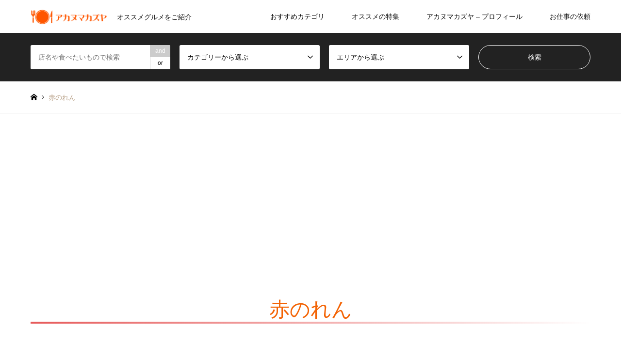

--- FILE ---
content_type: text/html; charset=UTF-8
request_url: https://www.bn-ceo.com/tag/%E8%B5%A4%E3%81%AE%E3%82%8C%E3%82%93
body_size: 13824
content:
<!DOCTYPE html>
<html lang="ja">
<head prefix="og: http://ogp.me/ns# fb: http://ogp.me/ns/fb#">
<meta charset="UTF-8">
<!--[if IE]><meta http-equiv="X-UA-Compatible" content="IE=edge"><![endif]-->
<meta name="viewport" content="width=device-width">
<title>赤のれんの検索結果 | アカヌマカズヤのグルメブログ</title>
<meta name="description" content="オススメグルメをご紹介">
<meta property="og:type" content="website">
<meta property="og:url" content="https://www.bn-ceo.com/tag/%E8%B5%A4%E3%81%AE%E3%82%8C%E3%82%93">
<meta property="og:title" content="赤のれん &#8211; アカヌマカズヤのグルメブログ">
<meta property="og:description" content="オススメグルメをご紹介">
<meta property="og:site_name" content="アカヌマカズヤのグルメブログ">
<meta property="og:image" content="https://www.bn-ceo.com/wp-content/themes/gensen_tcd050/img/common/no_image2.gif">
<meta property="og:image:secure_url" content="https://www.bn-ceo.com/wp-content/themes/gensen_tcd050/img/common/no_image2.gif"> 
<meta property="og:image:width" content="380"> 
<meta property="og:image:height" content="230">
<meta property="fb:app_id" content="308897449321474">
<meta name="twitter:card" content="summary">
<meta name="twitter:site" content="@kazuya_aka">
<meta name="twitter:creator" content="kazuya_aka">
<meta name="twitter:title" content="赤のれん &#8211; アカヌマカズヤのグルメブログ">
<meta property="twitter:description" content="オススメグルメをご紹介">
<link rel="pingback" href="https://www.bn-ceo.com/xmlrpc.php">
<meta name='robots' content='max-image-preview:large' />
	<style>img:is([sizes="auto" i], [sizes^="auto," i]) { contain-intrinsic-size: 3000px 1500px }</style>
	<link rel="alternate" type="application/rss+xml" title="アカヌマカズヤのグルメブログ &raquo; フィード" href="https://www.bn-ceo.com/feed" />
<link rel="alternate" type="application/rss+xml" title="アカヌマカズヤのグルメブログ &raquo; コメントフィード" href="https://www.bn-ceo.com/comments/feed" />
<link rel="alternate" type="application/rss+xml" title="アカヌマカズヤのグルメブログ &raquo; 赤のれん タグのフィード" href="https://www.bn-ceo.com/tag/%e8%b5%a4%e3%81%ae%e3%82%8c%e3%82%93/feed" />
<link rel='stylesheet' id='style-css' href='https://www.bn-ceo.com/wp-content/themes/gensen_tcd050/style.css?ver=1.11' type='text/css' media='all' />
<link rel='stylesheet' id='wp-block-library-css' href='https://www.bn-ceo.com/wp-includes/css/dist/block-library/style.min.css?ver=6.7.4' type='text/css' media='all' />
<style id='classic-theme-styles-inline-css' type='text/css'>
/*! This file is auto-generated */
.wp-block-button__link{color:#fff;background-color:#32373c;border-radius:9999px;box-shadow:none;text-decoration:none;padding:calc(.667em + 2px) calc(1.333em + 2px);font-size:1.125em}.wp-block-file__button{background:#32373c;color:#fff;text-decoration:none}
</style>
<style id='global-styles-inline-css' type='text/css'>
:root{--wp--preset--aspect-ratio--square: 1;--wp--preset--aspect-ratio--4-3: 4/3;--wp--preset--aspect-ratio--3-4: 3/4;--wp--preset--aspect-ratio--3-2: 3/2;--wp--preset--aspect-ratio--2-3: 2/3;--wp--preset--aspect-ratio--16-9: 16/9;--wp--preset--aspect-ratio--9-16: 9/16;--wp--preset--color--black: #000000;--wp--preset--color--cyan-bluish-gray: #abb8c3;--wp--preset--color--white: #ffffff;--wp--preset--color--pale-pink: #f78da7;--wp--preset--color--vivid-red: #cf2e2e;--wp--preset--color--luminous-vivid-orange: #ff6900;--wp--preset--color--luminous-vivid-amber: #fcb900;--wp--preset--color--light-green-cyan: #7bdcb5;--wp--preset--color--vivid-green-cyan: #00d084;--wp--preset--color--pale-cyan-blue: #8ed1fc;--wp--preset--color--vivid-cyan-blue: #0693e3;--wp--preset--color--vivid-purple: #9b51e0;--wp--preset--gradient--vivid-cyan-blue-to-vivid-purple: linear-gradient(135deg,rgba(6,147,227,1) 0%,rgb(155,81,224) 100%);--wp--preset--gradient--light-green-cyan-to-vivid-green-cyan: linear-gradient(135deg,rgb(122,220,180) 0%,rgb(0,208,130) 100%);--wp--preset--gradient--luminous-vivid-amber-to-luminous-vivid-orange: linear-gradient(135deg,rgba(252,185,0,1) 0%,rgba(255,105,0,1) 100%);--wp--preset--gradient--luminous-vivid-orange-to-vivid-red: linear-gradient(135deg,rgba(255,105,0,1) 0%,rgb(207,46,46) 100%);--wp--preset--gradient--very-light-gray-to-cyan-bluish-gray: linear-gradient(135deg,rgb(238,238,238) 0%,rgb(169,184,195) 100%);--wp--preset--gradient--cool-to-warm-spectrum: linear-gradient(135deg,rgb(74,234,220) 0%,rgb(151,120,209) 20%,rgb(207,42,186) 40%,rgb(238,44,130) 60%,rgb(251,105,98) 80%,rgb(254,248,76) 100%);--wp--preset--gradient--blush-light-purple: linear-gradient(135deg,rgb(255,206,236) 0%,rgb(152,150,240) 100%);--wp--preset--gradient--blush-bordeaux: linear-gradient(135deg,rgb(254,205,165) 0%,rgb(254,45,45) 50%,rgb(107,0,62) 100%);--wp--preset--gradient--luminous-dusk: linear-gradient(135deg,rgb(255,203,112) 0%,rgb(199,81,192) 50%,rgb(65,88,208) 100%);--wp--preset--gradient--pale-ocean: linear-gradient(135deg,rgb(255,245,203) 0%,rgb(182,227,212) 50%,rgb(51,167,181) 100%);--wp--preset--gradient--electric-grass: linear-gradient(135deg,rgb(202,248,128) 0%,rgb(113,206,126) 100%);--wp--preset--gradient--midnight: linear-gradient(135deg,rgb(2,3,129) 0%,rgb(40,116,252) 100%);--wp--preset--font-size--small: 13px;--wp--preset--font-size--medium: 20px;--wp--preset--font-size--large: 36px;--wp--preset--font-size--x-large: 42px;--wp--preset--spacing--20: 0.44rem;--wp--preset--spacing--30: 0.67rem;--wp--preset--spacing--40: 1rem;--wp--preset--spacing--50: 1.5rem;--wp--preset--spacing--60: 2.25rem;--wp--preset--spacing--70: 3.38rem;--wp--preset--spacing--80: 5.06rem;--wp--preset--shadow--natural: 6px 6px 9px rgba(0, 0, 0, 0.2);--wp--preset--shadow--deep: 12px 12px 50px rgba(0, 0, 0, 0.4);--wp--preset--shadow--sharp: 6px 6px 0px rgba(0, 0, 0, 0.2);--wp--preset--shadow--outlined: 6px 6px 0px -3px rgba(255, 255, 255, 1), 6px 6px rgba(0, 0, 0, 1);--wp--preset--shadow--crisp: 6px 6px 0px rgba(0, 0, 0, 1);}:where(.is-layout-flex){gap: 0.5em;}:where(.is-layout-grid){gap: 0.5em;}body .is-layout-flex{display: flex;}.is-layout-flex{flex-wrap: wrap;align-items: center;}.is-layout-flex > :is(*, div){margin: 0;}body .is-layout-grid{display: grid;}.is-layout-grid > :is(*, div){margin: 0;}:where(.wp-block-columns.is-layout-flex){gap: 2em;}:where(.wp-block-columns.is-layout-grid){gap: 2em;}:where(.wp-block-post-template.is-layout-flex){gap: 1.25em;}:where(.wp-block-post-template.is-layout-grid){gap: 1.25em;}.has-black-color{color: var(--wp--preset--color--black) !important;}.has-cyan-bluish-gray-color{color: var(--wp--preset--color--cyan-bluish-gray) !important;}.has-white-color{color: var(--wp--preset--color--white) !important;}.has-pale-pink-color{color: var(--wp--preset--color--pale-pink) !important;}.has-vivid-red-color{color: var(--wp--preset--color--vivid-red) !important;}.has-luminous-vivid-orange-color{color: var(--wp--preset--color--luminous-vivid-orange) !important;}.has-luminous-vivid-amber-color{color: var(--wp--preset--color--luminous-vivid-amber) !important;}.has-light-green-cyan-color{color: var(--wp--preset--color--light-green-cyan) !important;}.has-vivid-green-cyan-color{color: var(--wp--preset--color--vivid-green-cyan) !important;}.has-pale-cyan-blue-color{color: var(--wp--preset--color--pale-cyan-blue) !important;}.has-vivid-cyan-blue-color{color: var(--wp--preset--color--vivid-cyan-blue) !important;}.has-vivid-purple-color{color: var(--wp--preset--color--vivid-purple) !important;}.has-black-background-color{background-color: var(--wp--preset--color--black) !important;}.has-cyan-bluish-gray-background-color{background-color: var(--wp--preset--color--cyan-bluish-gray) !important;}.has-white-background-color{background-color: var(--wp--preset--color--white) !important;}.has-pale-pink-background-color{background-color: var(--wp--preset--color--pale-pink) !important;}.has-vivid-red-background-color{background-color: var(--wp--preset--color--vivid-red) !important;}.has-luminous-vivid-orange-background-color{background-color: var(--wp--preset--color--luminous-vivid-orange) !important;}.has-luminous-vivid-amber-background-color{background-color: var(--wp--preset--color--luminous-vivid-amber) !important;}.has-light-green-cyan-background-color{background-color: var(--wp--preset--color--light-green-cyan) !important;}.has-vivid-green-cyan-background-color{background-color: var(--wp--preset--color--vivid-green-cyan) !important;}.has-pale-cyan-blue-background-color{background-color: var(--wp--preset--color--pale-cyan-blue) !important;}.has-vivid-cyan-blue-background-color{background-color: var(--wp--preset--color--vivid-cyan-blue) !important;}.has-vivid-purple-background-color{background-color: var(--wp--preset--color--vivid-purple) !important;}.has-black-border-color{border-color: var(--wp--preset--color--black) !important;}.has-cyan-bluish-gray-border-color{border-color: var(--wp--preset--color--cyan-bluish-gray) !important;}.has-white-border-color{border-color: var(--wp--preset--color--white) !important;}.has-pale-pink-border-color{border-color: var(--wp--preset--color--pale-pink) !important;}.has-vivid-red-border-color{border-color: var(--wp--preset--color--vivid-red) !important;}.has-luminous-vivid-orange-border-color{border-color: var(--wp--preset--color--luminous-vivid-orange) !important;}.has-luminous-vivid-amber-border-color{border-color: var(--wp--preset--color--luminous-vivid-amber) !important;}.has-light-green-cyan-border-color{border-color: var(--wp--preset--color--light-green-cyan) !important;}.has-vivid-green-cyan-border-color{border-color: var(--wp--preset--color--vivid-green-cyan) !important;}.has-pale-cyan-blue-border-color{border-color: var(--wp--preset--color--pale-cyan-blue) !important;}.has-vivid-cyan-blue-border-color{border-color: var(--wp--preset--color--vivid-cyan-blue) !important;}.has-vivid-purple-border-color{border-color: var(--wp--preset--color--vivid-purple) !important;}.has-vivid-cyan-blue-to-vivid-purple-gradient-background{background: var(--wp--preset--gradient--vivid-cyan-blue-to-vivid-purple) !important;}.has-light-green-cyan-to-vivid-green-cyan-gradient-background{background: var(--wp--preset--gradient--light-green-cyan-to-vivid-green-cyan) !important;}.has-luminous-vivid-amber-to-luminous-vivid-orange-gradient-background{background: var(--wp--preset--gradient--luminous-vivid-amber-to-luminous-vivid-orange) !important;}.has-luminous-vivid-orange-to-vivid-red-gradient-background{background: var(--wp--preset--gradient--luminous-vivid-orange-to-vivid-red) !important;}.has-very-light-gray-to-cyan-bluish-gray-gradient-background{background: var(--wp--preset--gradient--very-light-gray-to-cyan-bluish-gray) !important;}.has-cool-to-warm-spectrum-gradient-background{background: var(--wp--preset--gradient--cool-to-warm-spectrum) !important;}.has-blush-light-purple-gradient-background{background: var(--wp--preset--gradient--blush-light-purple) !important;}.has-blush-bordeaux-gradient-background{background: var(--wp--preset--gradient--blush-bordeaux) !important;}.has-luminous-dusk-gradient-background{background: var(--wp--preset--gradient--luminous-dusk) !important;}.has-pale-ocean-gradient-background{background: var(--wp--preset--gradient--pale-ocean) !important;}.has-electric-grass-gradient-background{background: var(--wp--preset--gradient--electric-grass) !important;}.has-midnight-gradient-background{background: var(--wp--preset--gradient--midnight) !important;}.has-small-font-size{font-size: var(--wp--preset--font-size--small) !important;}.has-medium-font-size{font-size: var(--wp--preset--font-size--medium) !important;}.has-large-font-size{font-size: var(--wp--preset--font-size--large) !important;}.has-x-large-font-size{font-size: var(--wp--preset--font-size--x-large) !important;}
:where(.wp-block-post-template.is-layout-flex){gap: 1.25em;}:where(.wp-block-post-template.is-layout-grid){gap: 1.25em;}
:where(.wp-block-columns.is-layout-flex){gap: 2em;}:where(.wp-block-columns.is-layout-grid){gap: 2em;}
:root :where(.wp-block-pullquote){font-size: 1.5em;line-height: 1.6;}
</style>
<link rel='stylesheet' id='foobox-free-min-css' href='https://www.bn-ceo.com/wp-content/plugins/foobox-image-lightbox/free/css/foobox.free.min.css?ver=2.7.35' type='text/css' media='all' />
<link rel='stylesheet' id='ez-toc-css' href='https://www.bn-ceo.com/wp-content/plugins/easy-table-of-contents/assets/css/screen.min.css?ver=2.0.80' type='text/css' media='all' />
<style id='ez-toc-inline-css' type='text/css'>
div#ez-toc-container .ez-toc-title {font-size: 130%;}div#ez-toc-container .ez-toc-title {font-weight: 500;}div#ez-toc-container ul li , div#ez-toc-container ul li a {font-size: 100%;}div#ez-toc-container ul li , div#ez-toc-container ul li a {font-weight: 500;}div#ez-toc-container nav ul ul li {font-size: 90%;}.ez-toc-box-title {font-weight: bold; margin-bottom: 10px; text-align: center; text-transform: uppercase; letter-spacing: 1px; color: #666; padding-bottom: 5px;position:absolute;top:-4%;left:5%;background-color: inherit;transition: top 0.3s ease;}.ez-toc-box-title.toc-closed {top:-25%;}
</style>
<script type="text/javascript" src="https://www.bn-ceo.com/wp-includes/js/jquery/jquery.min.js?ver=3.7.1" id="jquery-core-js"></script>
<script type="text/javascript" src="https://www.bn-ceo.com/wp-includes/js/jquery/jquery-migrate.min.js?ver=3.4.1" id="jquery-migrate-js"></script>
<script type="text/javascript" id="foobox-free-min-js-before">
/* <![CDATA[ */
/* Run FooBox FREE (v2.7.35) */
var FOOBOX = window.FOOBOX = {
	ready: true,
	disableOthers: false,
	o: {wordpress: { enabled: true }, countMessage:'image %index of %total', captions: { dataTitle: ["captionTitle","title"], dataDesc: ["captionDesc","description"] }, rel: '', excludes:'.fbx-link,.nofoobox,.nolightbox,a[href*="pinterest.com/pin/create/button/"]', affiliate : { enabled: false }},
	selectors: [
		".gallery", ".wp-block-gallery", ".wp-caption", ".wp-block-image", "a:has(img[class*=wp-image-])", ".post a:has(img[class*=wp-image-])", ".foobox"
	],
	pre: function( $ ){
		// Custom JavaScript (Pre)
		
	},
	post: function( $ ){
		// Custom JavaScript (Post)
		
		// Custom Captions Code
		
	},
	custom: function( $ ){
		// Custom Extra JS
		
	}
};
/* ]]> */
</script>
<script type="text/javascript" src="https://www.bn-ceo.com/wp-content/plugins/foobox-image-lightbox/free/js/foobox.free.min.js?ver=2.7.35" id="foobox-free-min-js"></script>
<link rel="https://api.w.org/" href="https://www.bn-ceo.com/wp-json/" /><link rel="alternate" title="JSON" type="application/json" href="https://www.bn-ceo.com/wp-json/wp/v2/tags/66" />
<link rel="stylesheet" href="https://www.bn-ceo.com/wp-content/themes/gensen_tcd050/css/design-plus.css?ver=1.11">
<link rel="stylesheet" href="https://www.bn-ceo.com/wp-content/themes/gensen_tcd050/css/sns-botton.css?ver=1.11">
<link rel="stylesheet" href="https://www.bn-ceo.com/wp-content/themes/gensen_tcd050/css/responsive.css?ver=1.11">
<link rel="stylesheet" href="https://www.bn-ceo.com/wp-content/themes/gensen_tcd050/css/footer-bar.css?ver=1.11">

<script src="https://www.bn-ceo.com/wp-content/themes/gensen_tcd050/js/jquery.easing.1.3.js?ver=1.11"></script>
<script src="https://www.bn-ceo.com/wp-content/themes/gensen_tcd050/js/jquery.textOverflowEllipsis.js?ver=1.11"></script>
<script src="https://www.bn-ceo.com/wp-content/themes/gensen_tcd050/js/jscript.js?ver=1.11"></script>
<script src="https://www.bn-ceo.com/wp-content/themes/gensen_tcd050/js/comment.js?ver=1.11"></script>
<script src="https://www.bn-ceo.com/wp-content/themes/gensen_tcd050/js/header_fix.js?ver=1.11"></script>
<script src="https://www.bn-ceo.com/wp-content/themes/gensen_tcd050/js/jquery.chosen.min.js?ver=1.11"></script>
<link rel="stylesheet" href="https://www.bn-ceo.com/wp-content/themes/gensen_tcd050/css/jquery.chosen.css?ver=1.11">

<style type="text/css">
body, input, textarea, select { font-family: Arial, "Hiragino Kaku Gothic ProN", "ヒラギノ角ゴ ProN W3", "メイリオ", Meiryo, sans-serif; }
.rich_font { font-family: "Times New Roman" , "游明朝" , "Yu Mincho" , "游明朝体" , "YuMincho" , "ヒラギノ明朝 Pro W3" , "Hiragino Mincho Pro" , "HiraMinProN-W3" , "HGS明朝E" , "ＭＳ Ｐ明朝" , "MS PMincho" , serif; font-weight:500; }

#header_logo #logo_text .logo { font-size:36px; }
#header_logo_fix #logo_text_fixed .logo { font-size:36px; }
#footer_logo .logo_text { font-size:36px; }
#post_title { font-size:32px; }
.post_content { font-size:16px; }
#archive_headline { font-size:42px; }
#archive_desc { font-size:14px; }
  
@media screen and (max-width:1024px) {
  #header_logo #logo_text .logo { font-size:26px; }
  #header_logo_fix #logo_text_fixed .logo { font-size:26px; }
  #footer_logo .logo_text { font-size:26px; }
  #post_title { font-size:20px; }
  .post_content { font-size:16px; }
  #archive_headline { font-size:20px; }
  #archive_desc { font-size:14px; }
}


#site_wrap { display:none; }
#site_loader_overlay {
  background: #fff;
  opacity: 1;
  position: fixed;
  top: 0px;
  left: 0px;
  width: 100%;
  height: 100%;
  width: 100vw;
  height: 100vh;
  z-index: 99999;
}

/* type1 */
#site_loader_animation {
  margin: -25.5px 0 0 -25.5px;
  width: 48px;
  height: 48px;
  font-size: 10px;
  text-indent: -9999em;
  position: fixed;
  top: 50%;
  left: 50%;
  border: 3px solid rgba(243,99,4,0.2);
  border-top-color: #F36304;
  border-radius: 50%;
  -webkit-animation: loading-circle 1.1s infinite linear;
  animation: loading-circle 1.1s infinite linear;
}
@-webkit-keyframes loading-circle {
  0% { -webkit-transform: rotate(0deg); transform: rotate(0deg); }
  100% { -webkit-transform: rotate(360deg); transform: rotate(360deg); }
}
@keyframes loading-circle {
  0% { -webkit-transform: rotate(0deg); transform: rotate(0deg); }
  100% { -webkit-transform: rotate(360deg); transform: rotate(360deg);
  }
}


.image {
-webkit-backface-visibility: hidden;
backface-visibility: hidden;
-webkit-transition-property: background;
-webkit-transition-duration: .75s;
-moz-transition-property: background;
-moz-transition-duration: .75s;
-ms-transition-property: background;
-ms-transition-duration: .75s;
-o-transition-property: background;
-o-transition-duration: .75s;
transition-property: background;
transition-duration: .75s;
}
.image img {
-webkit-backface-visibility: hidden;
backface-visibility: hidden;
-webkit-transition-property: opacity;
-webkit-transition-duration: .5s;
-moz-transition-property: opacity;
-moz-transition-duration: .5s;
-ms-transition-property: opacity;
-ms-transition-duration: .5s;
-o-transition-property: opacity;
-o-transition-duration: .5s;
transition-property: opacity;
transition-duration: .5s;
opacity: 1;
}
.image:hover, a:hover .image {
background: #fff2c1;
-webkit-transition-duration: .25s;
-moz-transition-duration: .25s;
-ms-transition-duration: .25s;
-o-transition-duration: .25s;
transition-duration: .25s;
}
.image:hover img, a:hover .image img {
opacity: 0.5;
}

.archive_filter .button input:hover, .archive_sort dt,#post_pagination p, #post_pagination a:hover, #return_top a, .c-pw__btn,
#comment_header ul li a:hover, #comment_header ul li.comment_switch_active a, #comment_header #comment_closed p,
#introduce_slider .slick-dots li button:hover, #introduce_slider .slick-dots li.slick-active button
{ background-color:#F36304; }

#comment_header ul li.comment_switch_active a, #comment_header #comment_closed p, #guest_info input:focus, #comment_textarea textarea:focus
{ border-color:#F36304; }

#comment_header ul li.comment_switch_active a:after, #comment_header #comment_closed p:after
{ border-color:#F36304 transparent transparent transparent; }

.header_search_inputs .chosen-results li[data-option-array-index="0"]
{ background-color:#F36304 !important; border-color:#F36304; }

a:hover, #bread_crumb li a:hover, #bread_crumb li.home a:hover:before, #bread_crumb li.last,
#archive_headline, .archive_header .headline, .archive_filter_headline, #related_post .headline,
#introduce_header .headline, .introduce_list_col .info .title, .introduce_archive_banner_link a:hover,
#recent_news .headline, #recent_news li a:hover, #comment_headline,
.side_headline, ul.banner_list li a:hover .caption, .footer_headline, .footer_widget a:hover,
#index_news .entry-date, #index_news_mobile .entry-date, .cb_content-carousel a:hover .image .title
{ color:#F36304; }

#index_news_mobile .archive_link a:hover, .cb_content-blog_list .archive_link a:hover, #load_post a:hover, #submit_comment:hover, .c-pw__btn:hover
{ background-color:#ffae00; }

#header_search select:focus, .header_search_inputs .chosen-with-drop .chosen-single span, #footer_contents a:hover, #footer_nav a:hover, #footer_social_link li:hover:before,
#header_slider .slick-arrow:hover, .cb_content-carousel .slick-arrow:hover
{ color:#ffae00; }

.post_content a { color:#f90404; }

#header_search, #index_header_search { background-color:#222222; }

#footer_nav { background-color:#F7F7F7; }
#footer_contents { background-color:#222222; }

#header_search_submit { background-color:rgba(0,0,0,0); }
#header_search_submit:hover { background-color:rgba(146,120,95,1.0); }
.cat-category { background-color:#999999 !important; }
.cat-area { background-color:#dd3333 !important; }

@media only screen and (min-width:1025px) {
  #global_menu ul ul a { background-color:#F36304; }
  #global_menu ul ul a:hover, #global_menu ul ul .current-menu-item > a { background-color:#ffae00; }
  #header_top { background-color:#ffffff; }
  .has_header_content #header_top { background-color:rgba(255,255,255,0.2); }
  .fix_top.header_fix #header_top { background-color:rgba(255,255,255,0.8); }
  #header_logo a, #global_menu > ul > li > a { color:#0a0a0a; }
  #header_logo_fix a, .fix_top.header_fix #global_menu > ul > li > a { color:#b7b7b7; }
  .has_header_content #index_header_search { background-color:rgba(34,34,34,0.6); }
}
@media screen and (max-width:1024px) {
  #global_menu { background-color:#F36304; }
  #global_menu a:hover, #global_menu .current-menu-item > a { background-color:#ffae00; }
  #header_top { background-color:#ffffff; }
  #header_top a, #header_top a:before { color:#0a0a0a !important; }
  .mobile_fix_top.header_fix #header_top, .mobile_fix_top.header_fix #header.active #header_top { background-color:rgba(255,255,255,0.8); }
  .mobile_fix_top.header_fix #header_top a, .mobile_fix_top.header_fix #header_top a:before { color:#b7b7b7 !important; }
  .archive_sort dt { color:#F36304; }
  .post-type-archive-news #recent_news .show_date li .date { color:#F36304; }
}


h3 {
  position: relative;
  color: #333;
  text-shadow: 0 0 2px white;
}
h3:before {
  content: "";
  position: absolute;
  background: #fcb57b;
  width: 50px;
  height: 50px;
  border-radius: 50%;
  top: 50%;
  /* border: dashed 1px white; */
  left: -15px;
  -webkit-transform: translateY(-50%);
  transform: translateY(-50%);
  z-index: -1;
}

h2 {
  position: relative;
  padding: 0.25em 0;
}
h2:after {
  content: "";
  display: block;
  height: 4px;
  background: -webkit-linear-gradient(to right, rgb(230, 90, 90), transparent);
  background: linear-gradient(to right, rgb(230, 90, 90), transparent);
}

h4 {
  position: relative;
  padding: 5px 26px 5px 42px;
  background: #fff0d9;
  font-size: 20px;
  color: #2d2d2d;
  margin-left: -33px;
  line-height: 1.3;
  border-bottom: solid 3px orange;
  z-index:-2;
}

h4:before {
  position: absolute;
  content: '';
  left: -2px;
  top: -2px;
  width: 0;
  height: 0;
  border: none;
  border-left: solid 40px white;
  border-bottom: solid 79px transparent;
  z-index: -1;
}

h4:after {
  position: absolute;
  content: '';
  right: -3px;
  top: -7px;
  width: 0;
  height: 0;
  border: none;
  border-left: solid 40px transparent;
  border-bottom: solid 79px white;
  z-index: -1;
}
</style>

<script src="https://www.bn-ceo.com/wp-content/themes/gensen_tcd050/js/imagesloaded.pkgd.min.js?ver=1.11"></script>
<style type="text/css">.saboxplugin-wrap{-webkit-box-sizing:border-box;-moz-box-sizing:border-box;-ms-box-sizing:border-box;box-sizing:border-box;border:1px solid #eee;width:100%;clear:both;display:block;overflow:hidden;word-wrap:break-word;position:relative}.saboxplugin-wrap .saboxplugin-gravatar{float:left;padding:0 20px 20px 20px}.saboxplugin-wrap .saboxplugin-gravatar img{max-width:100px;height:auto;border-radius:0;}.saboxplugin-wrap .saboxplugin-authorname{font-size:18px;line-height:1;margin:20px 0 0 20px;display:block}.saboxplugin-wrap .saboxplugin-authorname a{text-decoration:none}.saboxplugin-wrap .saboxplugin-authorname a:focus{outline:0}.saboxplugin-wrap .saboxplugin-desc{display:block;margin:5px 20px}.saboxplugin-wrap .saboxplugin-desc a{text-decoration:underline}.saboxplugin-wrap .saboxplugin-desc p{margin:5px 0 12px}.saboxplugin-wrap .saboxplugin-web{margin:0 20px 15px;text-align:left}.saboxplugin-wrap .sab-web-position{text-align:right}.saboxplugin-wrap .saboxplugin-web a{color:#ccc;text-decoration:none}.saboxplugin-wrap .saboxplugin-socials{position:relative;display:block;background:#fcfcfc;padding:5px;border-top:1px solid #eee}.saboxplugin-wrap .saboxplugin-socials a svg{width:20px;height:20px}.saboxplugin-wrap .saboxplugin-socials a svg .st2{fill:#fff; transform-origin:center center;}.saboxplugin-wrap .saboxplugin-socials a svg .st1{fill:rgba(0,0,0,.3)}.saboxplugin-wrap .saboxplugin-socials a:hover{opacity:.8;-webkit-transition:opacity .4s;-moz-transition:opacity .4s;-o-transition:opacity .4s;transition:opacity .4s;box-shadow:none!important;-webkit-box-shadow:none!important}.saboxplugin-wrap .saboxplugin-socials .saboxplugin-icon-color{box-shadow:none;padding:0;border:0;-webkit-transition:opacity .4s;-moz-transition:opacity .4s;-o-transition:opacity .4s;transition:opacity .4s;display:inline-block;color:#fff;font-size:0;text-decoration:inherit;margin:5px;-webkit-border-radius:0;-moz-border-radius:0;-ms-border-radius:0;-o-border-radius:0;border-radius:0;overflow:hidden}.saboxplugin-wrap .saboxplugin-socials .saboxplugin-icon-grey{text-decoration:inherit;box-shadow:none;position:relative;display:-moz-inline-stack;display:inline-block;vertical-align:middle;zoom:1;margin:10px 5px;color:#444;fill:#444}.clearfix:after,.clearfix:before{content:' ';display:table;line-height:0;clear:both}.ie7 .clearfix{zoom:1}.saboxplugin-socials.sabox-colored .saboxplugin-icon-color .sab-twitch{border-color:#38245c}.saboxplugin-socials.sabox-colored .saboxplugin-icon-color .sab-behance{border-color:#003eb0}.saboxplugin-socials.sabox-colored .saboxplugin-icon-color .sab-deviantart{border-color:#036824}.saboxplugin-socials.sabox-colored .saboxplugin-icon-color .sab-digg{border-color:#00327c}.saboxplugin-socials.sabox-colored .saboxplugin-icon-color .sab-dribbble{border-color:#ba1655}.saboxplugin-socials.sabox-colored .saboxplugin-icon-color .sab-facebook{border-color:#1e2e4f}.saboxplugin-socials.sabox-colored .saboxplugin-icon-color .sab-flickr{border-color:#003576}.saboxplugin-socials.sabox-colored .saboxplugin-icon-color .sab-github{border-color:#264874}.saboxplugin-socials.sabox-colored .saboxplugin-icon-color .sab-google{border-color:#0b51c5}.saboxplugin-socials.sabox-colored .saboxplugin-icon-color .sab-html5{border-color:#902e13}.saboxplugin-socials.sabox-colored .saboxplugin-icon-color .sab-instagram{border-color:#1630aa}.saboxplugin-socials.sabox-colored .saboxplugin-icon-color .sab-linkedin{border-color:#00344f}.saboxplugin-socials.sabox-colored .saboxplugin-icon-color .sab-pinterest{border-color:#5b040e}.saboxplugin-socials.sabox-colored .saboxplugin-icon-color .sab-reddit{border-color:#992900}.saboxplugin-socials.sabox-colored .saboxplugin-icon-color .sab-rss{border-color:#a43b0a}.saboxplugin-socials.sabox-colored .saboxplugin-icon-color .sab-sharethis{border-color:#5d8420}.saboxplugin-socials.sabox-colored .saboxplugin-icon-color .sab-soundcloud{border-color:#995200}.saboxplugin-socials.sabox-colored .saboxplugin-icon-color .sab-spotify{border-color:#0f612c}.saboxplugin-socials.sabox-colored .saboxplugin-icon-color .sab-stackoverflow{border-color:#a95009}.saboxplugin-socials.sabox-colored .saboxplugin-icon-color .sab-steam{border-color:#006388}.saboxplugin-socials.sabox-colored .saboxplugin-icon-color .sab-user_email{border-color:#b84e05}.saboxplugin-socials.sabox-colored .saboxplugin-icon-color .sab-tumblr{border-color:#10151b}.saboxplugin-socials.sabox-colored .saboxplugin-icon-color .sab-twitter{border-color:#0967a0}.saboxplugin-socials.sabox-colored .saboxplugin-icon-color .sab-vimeo{border-color:#0d7091}.saboxplugin-socials.sabox-colored .saboxplugin-icon-color .sab-windows{border-color:#003f71}.saboxplugin-socials.sabox-colored .saboxplugin-icon-color .sab-whatsapp{border-color:#003f71}.saboxplugin-socials.sabox-colored .saboxplugin-icon-color .sab-wordpress{border-color:#0f3647}.saboxplugin-socials.sabox-colored .saboxplugin-icon-color .sab-yahoo{border-color:#14002d}.saboxplugin-socials.sabox-colored .saboxplugin-icon-color .sab-youtube{border-color:#900}.saboxplugin-socials.sabox-colored .saboxplugin-icon-color .sab-xing{border-color:#000202}.saboxplugin-socials.sabox-colored .saboxplugin-icon-color .sab-mixcloud{border-color:#2475a0}.saboxplugin-socials.sabox-colored .saboxplugin-icon-color .sab-vk{border-color:#243549}.saboxplugin-socials.sabox-colored .saboxplugin-icon-color .sab-medium{border-color:#00452c}.saboxplugin-socials.sabox-colored .saboxplugin-icon-color .sab-quora{border-color:#420e00}.saboxplugin-socials.sabox-colored .saboxplugin-icon-color .sab-meetup{border-color:#9b181c}.saboxplugin-socials.sabox-colored .saboxplugin-icon-color .sab-goodreads{border-color:#000}.saboxplugin-socials.sabox-colored .saboxplugin-icon-color .sab-snapchat{border-color:#999700}.saboxplugin-socials.sabox-colored .saboxplugin-icon-color .sab-500px{border-color:#00557f}.saboxplugin-socials.sabox-colored .saboxplugin-icon-color .sab-mastodont{border-color:#185886}.sabox-plus-item{margin-bottom:20px}@media screen and (max-width:480px){.saboxplugin-wrap{text-align:center}.saboxplugin-wrap .saboxplugin-gravatar{float:none;padding:20px 0;text-align:center;margin:0 auto;display:block}.saboxplugin-wrap .saboxplugin-gravatar img{float:none;display:inline-block;display:-moz-inline-stack;vertical-align:middle;zoom:1}.saboxplugin-wrap .saboxplugin-desc{margin:0 10px 20px;text-align:center}.saboxplugin-wrap .saboxplugin-authorname{text-align:center;margin:10px 0 20px}}body .saboxplugin-authorname a,body .saboxplugin-authorname a:hover{box-shadow:none;-webkit-box-shadow:none}a.sab-profile-edit{font-size:16px!important;line-height:1!important}.sab-edit-settings a,a.sab-profile-edit{color:#0073aa!important;box-shadow:none!important;-webkit-box-shadow:none!important}.sab-edit-settings{margin-right:15px;position:absolute;right:0;z-index:2;bottom:10px;line-height:20px}.sab-edit-settings i{margin-left:5px}.saboxplugin-socials{line-height:1!important}.rtl .saboxplugin-wrap .saboxplugin-gravatar{float:right}.rtl .saboxplugin-wrap .saboxplugin-authorname{display:flex;align-items:center}.rtl .saboxplugin-wrap .saboxplugin-authorname .sab-profile-edit{margin-right:10px}.rtl .sab-edit-settings{right:auto;left:0}img.sab-custom-avatar{max-width:75px;}.saboxplugin-wrap {margin-top:0px; margin-bottom:0px; padding: 0px 0px }.saboxplugin-wrap .saboxplugin-authorname {font-size:18px; line-height:25px;}.saboxplugin-wrap .saboxplugin-desc p, .saboxplugin-wrap .saboxplugin-desc {font-size:14px !important; line-height:21px !important;}.saboxplugin-wrap .saboxplugin-web {font-size:14px;}.saboxplugin-wrap .saboxplugin-socials a svg {width:18px;height:18px;}</style><meta name="google-site-verification" content="Ld2NN6XhUOJ-95MR-iRdIwZnYH1xbbchgC6oviAbDsY" />
<script async src="https://pagead2.googlesyndication.com/pagead/js/adsbygoogle.js?client=ca-pub-7911080658016649"
     crossorigin="anonymous"></script>
</head>
<body id="body" class="archive tag tag-66 fix_top mobile_fix_top">

<div id="site_loader_overlay">
 <div id="site_loader_animation">
 </div>
</div>

 <div id="header">
  <div id="header_top">
   <div class="inner clearfix">
    <div id="header_logo">
     <div id="logo_image">
 <h1 class="logo">
  <a href="https://www.bn-ceo.com/" title="アカヌマカズヤのグルメブログ" data-label="アカヌマカズヤのグルメブログ"><img src="https://www.bn-ceo.com/wp-content/uploads/2018/11/1_Primary_logo_on_transparent_322x65-1.png?1768691098" alt="アカヌマカズヤのグルメブログ" title="アカヌマカズヤのグルメブログ" height="32" class="logo_retina" /><span class="desc">オススメグルメをご紹介</span></a>
 </h1>
</div>
    </div>
    <div id="header_logo_fix">
     <div id="logo_image_fixed">
 <p class="logo rich_font"><a href="https://www.bn-ceo.com/" title="アカヌマカズヤのグルメブログ"><img src="https://www.bn-ceo.com/wp-content/uploads/2018/11/1_Primary_logo_on_transparent_322x65-1.png?1768691098" alt="アカヌマカズヤのグルメブログ" title="アカヌマカズヤのグルメブログ" height="32" class="logo_retina" /></a></p>
</div>
    </div>
    <a href="#" class="search_button"><span>検索</span></a>
    <a href="#" class="menu_button"><span>menu</span></a>
    <div id="global_menu">
     <ul id="menu-gnavi" class="menu"><li id="menu-item-1311" class="menu-item menu-item-type-custom menu-item-object-custom menu-item-has-children menu-item-1311"><a>おすすめカテゴリ</a>
<ul class="sub-menu">
	<li id="menu-item-2696" class="menu-item menu-item-type-taxonomy menu-item-object-category menu-item-2696"><a href="https://www.bn-ceo.com/category/japanese">和食</a></li>
	<li id="menu-item-2697" class="menu-item menu-item-type-taxonomy menu-item-object-category menu-item-2697"><a href="https://www.bn-ceo.com/category/japanese/sushi">寿司</a></li>
	<li id="menu-item-2698" class="menu-item menu-item-type-taxonomy menu-item-object-category menu-item-2698"><a href="https://www.bn-ceo.com/category/japanese/unagi">鰻</a></li>
	<li id="menu-item-2699" class="menu-item menu-item-type-taxonomy menu-item-object-category menu-item-2699"><a href="https://www.bn-ceo.com/category/event">イベント</a></li>
	<li id="menu-item-2700" class="menu-item menu-item-type-taxonomy menu-item-object-category menu-item-2700"><a href="https://www.bn-ceo.com/category/french">フランス料理</a></li>
	<li id="menu-item-2701" class="menu-item menu-item-type-taxonomy menu-item-object-category menu-item-2701"><a href="https://www.bn-ceo.com/category/fusion">フュージョン/イノベーション</a></li>
	<li id="menu-item-2702" class="menu-item menu-item-type-taxonomy menu-item-object-category menu-item-2702"><a href="https://www.bn-ceo.com/category/meat/yakiniku">焼肉・ホルモン</a></li>
	<li id="menu-item-2703" class="menu-item menu-item-type-taxonomy menu-item-object-category menu-item-2703"><a href="https://www.bn-ceo.com/category/meat/stake">ステーキ</a></li>
	<li id="menu-item-2704" class="menu-item menu-item-type-taxonomy menu-item-object-category menu-item-2704"><a href="https://www.bn-ceo.com/category/chineserestaurant/ramen">ラーメン</a></li>
	<li id="menu-item-2705" class="menu-item menu-item-type-taxonomy menu-item-object-category menu-item-2705"><a href="https://www.bn-ceo.com/category/alcohol/wine">ワイン</a></li>
</ul>
</li>
<li id="menu-item-1309" class="menu-item menu-item-type-custom menu-item-object-custom menu-item-has-children menu-item-1309"><a>オススメの特集</a>
<ul class="sub-menu">
	<li id="menu-item-4188" class="menu-item menu-item-type-custom menu-item-object-custom menu-item-4188"><a href="https://www.bn-ceo.com/area/%e3%81%8a%e5%ae%b6%e3%81%94%e3%81%af%e3%82%93">おうちご飯</a></li>
	<li id="menu-item-4187" class="menu-item menu-item-type-taxonomy menu-item-object-category menu-item-4187"><a href="https://www.bn-ceo.com/category/takeout">お持ち帰り/テイクアウト</a></li>
	<li id="menu-item-1310" class="menu-item menu-item-type-custom menu-item-object-custom menu-item-1310"><a href="https://www.bn-ceo.com/tag/%e3%83%9f%e3%82%b7%e3%83%a5%e3%83%a9%e3%83%b3%e6%8e%b2%e8%bc%89%e5%ba%97">ミシュラン掲載店</a></li>
</ul>
</li>
<li id="menu-item-99" class="menu-item menu-item-type-post_type menu-item-object-page menu-item-99"><a href="https://www.bn-ceo.com/kazuya-akanuma">アカヌマカズヤ &#8211; プロフィール</a></li>
<li id="menu-item-3071" class="menu-item menu-item-type-post_type menu-item-object-page menu-item-3071"><a href="https://www.bn-ceo.com/business">お仕事の依頼</a></li>
</ul>    </div>
   </div>
  </div>
  <div id="header_search">
   <div class="inner">
    <form action="https://www.bn-ceo.com/" method="get" class="columns-4">
     <div class="header_search_inputs header_search_keywords">
      <input type="text" id="header_search_keywords" name="search_keywords" placeholder="店名や食べたいもので検索" value="" />
      <input type="hidden" name="search_keywords_operator" value="and" />
      <ul class="search_keywords_operator">
       <li class="active">and</li>
       <li>or</li>
      </ul>
     </div>
     <div class="header_search_inputs">
<select  name='search_cat1' id='header_search_cat1' class=''>
	<option value='0' selected='selected'>カテゴリーから選ぶ</option>
	<option class="level-0" value="1">和食</option>
	<option class="level-1" value="32">&nbsp;&nbsp;&nbsp;鍋</option>
	<option class="level-2" value="45">&nbsp;&nbsp;&nbsp;&nbsp;&nbsp;&nbsp;すき焼き</option>
	<option class="level-1" value="36">&nbsp;&nbsp;&nbsp;寿司</option>
	<option class="level-1" value="41">&nbsp;&nbsp;&nbsp;割烹料理/懐石/会席</option>
	<option class="level-2" value="42">&nbsp;&nbsp;&nbsp;&nbsp;&nbsp;&nbsp;肉割烹</option>
	<option class="level-1" value="52">&nbsp;&nbsp;&nbsp;天ぷら・揚げ物</option>
	<option class="level-2" value="53">&nbsp;&nbsp;&nbsp;&nbsp;&nbsp;&nbsp;とんかつ</option>
	<option class="level-1" value="68">&nbsp;&nbsp;&nbsp;鰻</option>
	<option class="level-1" value="367">&nbsp;&nbsp;&nbsp;お好み焼き/たこ焼き</option>
	<option class="level-1" value="498">&nbsp;&nbsp;&nbsp;ご飯・丼もの</option>
	<option class="level-2" value="106">&nbsp;&nbsp;&nbsp;&nbsp;&nbsp;&nbsp;おにぎり</option>
	<option class="level-0" value="5">イベント</option>
	<option class="level-0" value="10">フュージョン/イノベーション</option>
	<option class="level-0" value="13">イタリアン</option>
	<option class="level-1" value="14">&nbsp;&nbsp;&nbsp;ピザ</option>
	<option class="level-1" value="618">&nbsp;&nbsp;&nbsp;パスタ</option>
	<option class="level-0" value="17">グルメ以外（経営者ブログ）</option>
	<option class="level-0" value="19">洋食</option>
	<option class="level-1" value="20">&nbsp;&nbsp;&nbsp;ハンバーグ</option>
	<option class="level-1" value="134">&nbsp;&nbsp;&nbsp;鉄板焼き</option>
	<option class="level-0" value="64">中華料理</option>
	<option class="level-1" value="65">&nbsp;&nbsp;&nbsp;ラーメン</option>
	<option class="level-1" value="128">&nbsp;&nbsp;&nbsp;餃子</option>
	<option class="level-0" value="117">お肉</option>
	<option class="level-1" value="58">&nbsp;&nbsp;&nbsp;焼肉・ホルモン</option>
	<option class="level-2" value="79">&nbsp;&nbsp;&nbsp;&nbsp;&nbsp;&nbsp;BBQ</option>
	<option class="level-1" value="118">&nbsp;&nbsp;&nbsp;ステーキ</option>
	<option class="level-1" value="302">&nbsp;&nbsp;&nbsp;しゃぶしゃぶ / すき焼き</option>
	<option class="level-1" value="325">&nbsp;&nbsp;&nbsp;鶏料理</option>
	<option class="level-2" value="202">&nbsp;&nbsp;&nbsp;&nbsp;&nbsp;&nbsp;焼鳥</option>
	<option class="level-1" value="329">&nbsp;&nbsp;&nbsp;とんかつ</option>
	<option class="level-1" value="454">&nbsp;&nbsp;&nbsp;ジンギスカン</option>
	<option class="level-0" value="120">お酒</option>
	<option class="level-1" value="23">&nbsp;&nbsp;&nbsp;ワイン</option>
	<option class="level-2" value="424">&nbsp;&nbsp;&nbsp;&nbsp;&nbsp;&nbsp;ワインバー</option>
	<option class="level-1" value="121">&nbsp;&nbsp;&nbsp;BAR</option>
	<option class="level-1" value="778">&nbsp;&nbsp;&nbsp;日本酒</option>
	<option class="level-0" value="143">フランス料理</option>
	<option class="level-0" value="176">麺類</option>
	<option class="level-1" value="557">&nbsp;&nbsp;&nbsp;蕎麦</option>
	<option class="level-1" value="558">&nbsp;&nbsp;&nbsp;焼きそば</option>
	<option class="level-0" value="332">魚介料理</option>
	<option class="level-1" value="333">&nbsp;&nbsp;&nbsp;蟹</option>
	<option class="level-1" value="374">&nbsp;&nbsp;&nbsp;オイスターバー/牡蠣小屋</option>
	<option class="level-0" value="361">居酒屋</option>
	<option class="level-0" value="407">0.ランキング/おすすめ/まとめ</option>
	<option class="level-1" value="712">&nbsp;&nbsp;&nbsp;フルーツ</option>
	<option class="level-2" value="713">&nbsp;&nbsp;&nbsp;&nbsp;&nbsp;&nbsp;マンゴー</option>
	<option class="level-0" value="471">喫茶店・カフェ/スイーツ</option>
	<option class="level-1" value="170">&nbsp;&nbsp;&nbsp;パンケーキ</option>
	<option class="level-1" value="695">&nbsp;&nbsp;&nbsp;ケーキ</option>
	<option class="level-0" value="527">カレー</option>
	<option class="level-1" value="528">&nbsp;&nbsp;&nbsp;インドカレー</option>
	<option class="level-0" value="539">お持ち帰り/テイクアウト</option>
	<option class="level-0" value="540">メキシコ料理</option>
	<option class="level-0" value="587">東南アジア料理</option>
	<option class="level-1" value="588">&nbsp;&nbsp;&nbsp;シンガポール料理</option>
	<option class="level-1" value="663">&nbsp;&nbsp;&nbsp;タイ料理</option>
	<option class="level-0" value="602">スペイン料理</option>
	<option class="level-0" value="798">ボーンブロススープ</option>
</select>
     </div>
     <div class="header_search_inputs">
<select  name='search_cat2' id='header_search_cat2' class=''>
	<option value='0' selected='selected'>エリアから選ぶ</option>
	<option class="level-0" value="479">エリア</option>
	<option class="level-1" value="2">&nbsp;&nbsp;&nbsp;東京都</option>
	<option class="level-2" value="3">&nbsp;&nbsp;&nbsp;&nbsp;&nbsp;&nbsp;港区</option>
	<option class="level-3" value="4">&nbsp;&nbsp;&nbsp;&nbsp;&nbsp;&nbsp;&nbsp;&nbsp;&nbsp;六本木/麻布/広尾/南青山</option>
	<option class="level-3" value="18">&nbsp;&nbsp;&nbsp;&nbsp;&nbsp;&nbsp;&nbsp;&nbsp;&nbsp;新橋/虎ノ門</option>
	<option class="level-3" value="111">&nbsp;&nbsp;&nbsp;&nbsp;&nbsp;&nbsp;&nbsp;&nbsp;&nbsp;赤坂/永田町/溜池</option>
	<option class="level-2" value="11">&nbsp;&nbsp;&nbsp;&nbsp;&nbsp;&nbsp;千代田区</option>
	<option class="level-3" value="33">&nbsp;&nbsp;&nbsp;&nbsp;&nbsp;&nbsp;&nbsp;&nbsp;&nbsp;神田</option>
	<option class="level-3" value="538">&nbsp;&nbsp;&nbsp;&nbsp;&nbsp;&nbsp;&nbsp;&nbsp;&nbsp;紀尾井町/永田町</option>
	<option class="level-2" value="15">&nbsp;&nbsp;&nbsp;&nbsp;&nbsp;&nbsp;渋谷区</option>
	<option class="level-3" value="16">&nbsp;&nbsp;&nbsp;&nbsp;&nbsp;&nbsp;&nbsp;&nbsp;&nbsp;恵比寿</option>
	<option class="level-3" value="263">&nbsp;&nbsp;&nbsp;&nbsp;&nbsp;&nbsp;&nbsp;&nbsp;&nbsp;渋谷</option>
	<option class="level-3" value="347">&nbsp;&nbsp;&nbsp;&nbsp;&nbsp;&nbsp;&nbsp;&nbsp;&nbsp;代々木/上原/千駄ヶ谷</option>
	<option class="level-2" value="37">&nbsp;&nbsp;&nbsp;&nbsp;&nbsp;&nbsp;新宿区</option>
	<option class="level-3" value="38">&nbsp;&nbsp;&nbsp;&nbsp;&nbsp;&nbsp;&nbsp;&nbsp;&nbsp;早稲田/高田馬場</option>
	<option class="level-3" value="70">&nbsp;&nbsp;&nbsp;&nbsp;&nbsp;&nbsp;&nbsp;&nbsp;&nbsp;新宿/歌舞伎町</option>
	<option class="level-3" value="627">&nbsp;&nbsp;&nbsp;&nbsp;&nbsp;&nbsp;&nbsp;&nbsp;&nbsp;市谷</option>
	<option class="level-2" value="46">&nbsp;&nbsp;&nbsp;&nbsp;&nbsp;&nbsp;中央区</option>
	<option class="level-3" value="47">&nbsp;&nbsp;&nbsp;&nbsp;&nbsp;&nbsp;&nbsp;&nbsp;&nbsp;日本橋</option>
	<option class="level-3" value="177">&nbsp;&nbsp;&nbsp;&nbsp;&nbsp;&nbsp;&nbsp;&nbsp;&nbsp;銀座/新橋</option>
	<option class="level-3" value="445">&nbsp;&nbsp;&nbsp;&nbsp;&nbsp;&nbsp;&nbsp;&nbsp;&nbsp;築地/お台場/月島</option>
	<option class="level-2" value="77">&nbsp;&nbsp;&nbsp;&nbsp;&nbsp;&nbsp;品川区</option>
	<option class="level-3" value="78">&nbsp;&nbsp;&nbsp;&nbsp;&nbsp;&nbsp;&nbsp;&nbsp;&nbsp;目黒・白金・五反田</option>
	<option class="level-3" value="699">&nbsp;&nbsp;&nbsp;&nbsp;&nbsp;&nbsp;&nbsp;&nbsp;&nbsp;品川</option>
	<option class="level-2" value="88">&nbsp;&nbsp;&nbsp;&nbsp;&nbsp;&nbsp;世田谷区</option>
	<option class="level-3" value="89">&nbsp;&nbsp;&nbsp;&nbsp;&nbsp;&nbsp;&nbsp;&nbsp;&nbsp;三軒茶屋</option>
	<option class="level-2" value="435">&nbsp;&nbsp;&nbsp;&nbsp;&nbsp;&nbsp;大田区</option>
	<option class="level-3" value="436">&nbsp;&nbsp;&nbsp;&nbsp;&nbsp;&nbsp;&nbsp;&nbsp;&nbsp;大井/蒲田</option>
	<option class="level-2" value="503">&nbsp;&nbsp;&nbsp;&nbsp;&nbsp;&nbsp;豊島区</option>
	<option class="level-3" value="504">&nbsp;&nbsp;&nbsp;&nbsp;&nbsp;&nbsp;&nbsp;&nbsp;&nbsp;池袋</option>
	<option class="level-2" value="734">&nbsp;&nbsp;&nbsp;&nbsp;&nbsp;&nbsp;目黒区</option>
	<option class="level-3" value="735">&nbsp;&nbsp;&nbsp;&nbsp;&nbsp;&nbsp;&nbsp;&nbsp;&nbsp;駒場</option>
	<option class="level-2" value="742">&nbsp;&nbsp;&nbsp;&nbsp;&nbsp;&nbsp;墨田区</option>
	<option class="level-3" value="743">&nbsp;&nbsp;&nbsp;&nbsp;&nbsp;&nbsp;&nbsp;&nbsp;&nbsp;曳舟/向島/押上</option>
	<option class="level-1" value="80">&nbsp;&nbsp;&nbsp;お家ごはん</option>
	<option class="level-1" value="103">&nbsp;&nbsp;&nbsp;千葉県</option>
	<option class="level-2" value="104">&nbsp;&nbsp;&nbsp;&nbsp;&nbsp;&nbsp;千葉市</option>
	<option class="level-3" value="105">&nbsp;&nbsp;&nbsp;&nbsp;&nbsp;&nbsp;&nbsp;&nbsp;&nbsp;幕張/海浜幕張</option>
	<option class="level-3" value="116">&nbsp;&nbsp;&nbsp;&nbsp;&nbsp;&nbsp;&nbsp;&nbsp;&nbsp;稲毛区/花見川区</option>
	<option class="level-2" value="330">&nbsp;&nbsp;&nbsp;&nbsp;&nbsp;&nbsp;佐倉市/八千代市</option>
	<option class="level-2" value="429">&nbsp;&nbsp;&nbsp;&nbsp;&nbsp;&nbsp;船橋市</option>
	<option class="level-2" value="772">&nbsp;&nbsp;&nbsp;&nbsp;&nbsp;&nbsp;松戸市</option>
	<option class="level-1" value="135">&nbsp;&nbsp;&nbsp;兵庫県</option>
	<option class="level-2" value="136">&nbsp;&nbsp;&nbsp;&nbsp;&nbsp;&nbsp;神戸市</option>
	<option class="level-1" value="144">&nbsp;&nbsp;&nbsp;埼玉県</option>
	<option class="level-2" value="145">&nbsp;&nbsp;&nbsp;&nbsp;&nbsp;&nbsp;大宮市</option>
	<option class="level-2" value="356">&nbsp;&nbsp;&nbsp;&nbsp;&nbsp;&nbsp;所沢市</option>
	<option class="level-2" value="403">&nbsp;&nbsp;&nbsp;&nbsp;&nbsp;&nbsp;上尾・久喜・行田</option>
	<option class="level-1" value="147">&nbsp;&nbsp;&nbsp;岩手県</option>
	<option class="level-2" value="148">&nbsp;&nbsp;&nbsp;&nbsp;&nbsp;&nbsp;宮古市</option>
	<option class="level-1" value="163">&nbsp;&nbsp;&nbsp;静岡県</option>
	<option class="level-2" value="164">&nbsp;&nbsp;&nbsp;&nbsp;&nbsp;&nbsp;富士/富士宮市</option>
	<option class="level-2" value="334">&nbsp;&nbsp;&nbsp;&nbsp;&nbsp;&nbsp;沼津/伊豆/三島/熱海</option>
	<option class="level-2" value="632">&nbsp;&nbsp;&nbsp;&nbsp;&nbsp;&nbsp;駿東郡/御殿場/箱根</option>
	<option class="level-1" value="171">&nbsp;&nbsp;&nbsp;鳥取県</option>
	<option class="level-2" value="172">&nbsp;&nbsp;&nbsp;&nbsp;&nbsp;&nbsp;鳥取市・鳥取県東部</option>
	<option class="level-1" value="326">&nbsp;&nbsp;&nbsp;宮崎県</option>
	<option class="level-2" value="327">&nbsp;&nbsp;&nbsp;&nbsp;&nbsp;&nbsp;小林市</option>
	<option class="level-1" value="362">&nbsp;&nbsp;&nbsp;福岡県</option>
	<option class="level-2" value="363">&nbsp;&nbsp;&nbsp;&nbsp;&nbsp;&nbsp;福岡市</option>
	<option class="level-1" value="390">&nbsp;&nbsp;&nbsp;神奈川県</option>
	<option class="level-2" value="391">&nbsp;&nbsp;&nbsp;&nbsp;&nbsp;&nbsp;横浜市</option>
	<option class="level-2" value="451">&nbsp;&nbsp;&nbsp;&nbsp;&nbsp;&nbsp;鎌倉</option>
	<option class="level-2" value="687">&nbsp;&nbsp;&nbsp;&nbsp;&nbsp;&nbsp;川崎市</option>
	<option class="level-1" value="522">&nbsp;&nbsp;&nbsp;沖縄県</option>
	<option class="level-2" value="523">&nbsp;&nbsp;&nbsp;&nbsp;&nbsp;&nbsp;那覇</option>
	<option class="level-2" value="543">&nbsp;&nbsp;&nbsp;&nbsp;&nbsp;&nbsp;宜野湾市</option>
	<option class="level-2" value="563">&nbsp;&nbsp;&nbsp;&nbsp;&nbsp;&nbsp;国頭郡</option>
	<option class="level-0" value="802">茨城県</option>
	<option class="level-1" value="803">&nbsp;&nbsp;&nbsp;水戸市</option>
</select>
     </div>
     <div class="header_search_inputs header_search_button">
      <input type="submit" id="header_search_submit" value="検索" />
     </div>
    </form>
   </div>
  </div>
 </div><!-- END #header -->

 <div id="main_contents" class="clearfix">


<div id="breadcrumb">
 <ul class="inner clearfix" itemscope itemtype="http://schema.org/BreadcrumbList">
  <li itemprop="itemListElement" itemscope itemtype="http://schema.org/ListItem" class="home"><a itemprop="item" href="https://www.bn-ceo.com/"><span itemprop="name">ホーム</span></a><meta itemprop="position" content="1" /></li>

  <li itemprop="itemListElement" itemscope itemtype="http://schema.org/ListItem" class="last"><span itemprop="name">赤のれん</span><meta itemprop="position" content="2" /></li>

 </ul>
</div>

<div id="main_col">

 <h2 id="archive_headline" class="headline rich_font">赤のれん</h2>


 <ol id="post_list" class="clearfix">

  <li class="article">
   <a href="https://www.bn-ceo.com/chineserestaurant/ramen/7030" title="赤のれんで食べたチャーシュー麺の話">
    <div class="image">
     <img width="336" height="216" src="https://www.bn-ceo.com/wp-content/uploads/2020/10/IMG_4927-336x216.jpeg" class="attachment-size2 size-size2 wp-post-image" alt="" decoding="async" fetchpriority="high" />    </div>
    <h3 class="title js-ellipsis">赤のれんで食べたチャーシュー麺の話</h3>
    <ul class="meta clearfix"><li class="cat"><span class="cat-category" data-href="https://www.bn-ceo.com/category/chineserestaurant/ramen" title="ラーメン">ラーメン</span></li><li class="cat"><span class="cat-area" data-href="https://www.bn-ceo.com/area/roppongi" title="六本木/麻布/広尾/南青山">六本木/麻布/広尾/南青山</span></li><li class="date"><time class="entry-date updated" datetime="2020-10-28T02:49:58+09:00">2020.08.27</time></li></ul>   </a>
  </li>
  <li class="article">
   <a href="https://www.bn-ceo.com/chineserestaurant/ramen/385" title="西麻布の赤のれんで博多ラーメンを食べた話">
    <div class="image">
     <img width="336" height="216" src="https://www.bn-ceo.com/wp-content/uploads/2019/03/R0000793-336x216.jpg" class="attachment-size2 size-size2 wp-post-image" alt="" decoding="async" />    </div>
    <h3 class="title js-ellipsis">西麻布の赤のれんで博多ラーメンを食べた話</h3>
    <ul class="meta clearfix"><li class="cat"><span class="cat-category" data-href="https://www.bn-ceo.com/category/chineserestaurant/ramen" title="ラーメン">ラーメン</span></li><li class="cat"><span class="cat-area" data-href="https://www.bn-ceo.com/area/roppongi" title="六本木/麻布/広尾/南青山">六本木/麻布/広尾/南青山</span></li><li class="date"><time class="entry-date updated" datetime="2020-01-25T18:16:02+09:00">2019.03.27</time></li></ul>   </a>
  </li>

 </ol><!-- END #post_list -->

<div class="page_navi">
<p class="back"><a href="https://www.bn-ceo.com/">トップページに戻る</a></p>
</div>
<div class="page_navi2 clearfix">
 <p>2件中 1〜2件を表示</p>
</div>

</div><!-- END #main_col -->


 </div><!-- END #main_contents -->

 <div id="footer">

  <div id="footer_nav">
   <div class="inner">
    <div class="footer_nav_cols clearfix">
     <div class="footer_nav_col footer_nav_1 footer_nav_category footer_nav_type2">
      <div class="headline" style="background:#999999;">カテゴリー</div>
      <ul>
       <li><a href="https://www.bn-ceo.com/category/ranking">0.ランキング/おすすめ/まとめ</a><ul><li><a href="https://www.bn-ceo.com/category/ranking/fruits">フルーツ</a></li></ul></li>
       <li><a href="https://www.bn-ceo.com/category/italian">イタリアン</a><ul><li><a href="https://www.bn-ceo.com/category/italian/pasta">パスタ</a></li><li><a href="https://www.bn-ceo.com/category/italian/pizza">ピザ</a></li></ul></li>
       <li><a href="https://www.bn-ceo.com/category/event">イベント</a></li>
       <li><a href="https://www.bn-ceo.com/category/takeout">お持ち帰り/テイクアウト</a></li>
       <li><a href="https://www.bn-ceo.com/category/meat">お肉</a><ul><li><a href="https://www.bn-ceo.com/category/meat/shabushabusukiyaki">しゃぶしゃぶ / すき焼き</a></li><li><a href="https://www.bn-ceo.com/category/meat/genghis-khan">ジンギスカン</a></li><li><a href="https://www.bn-ceo.com/category/meat/stake">ステーキ</a></li><li><a href="https://www.bn-ceo.com/category/meat/tonkatsu-meat">とんかつ</a></li><li><a href="https://www.bn-ceo.com/category/meat/yakiniku">焼肉・ホルモン</a></li><li><a href="https://www.bn-ceo.com/category/meat/toriniku">鶏料理</a></li></ul></li>
       <li><a href="https://www.bn-ceo.com/category/alcohol">お酒</a><ul><li><a href="https://www.bn-ceo.com/category/alcohol/bar">BAR</a></li><li><a href="https://www.bn-ceo.com/category/alcohol/wine">ワイン</a></li><li><a href="https://www.bn-ceo.com/category/alcohol/sake">日本酒</a></li></ul></li>
       <li><a href="https://www.bn-ceo.com/category/curry">カレー</a><ul><li><a href="https://www.bn-ceo.com/category/curry/india-curry">インドカレー</a></li></ul></li>
       <li><a href="https://www.bn-ceo.com/category/management">グルメ以外（経営者ブログ）</a></li>
       <li><a href="https://www.bn-ceo.com/category/spanish">スペイン料理</a></li>
       <li><a href="https://www.bn-ceo.com/category/fusion">フュージョン/イノベーション</a></li>
       <li><a href="https://www.bn-ceo.com/category/french">フランス料理</a></li>
       <li><a href="https://www.bn-ceo.com/category/bone-broth-soup">ボーンブロススープ</a></li>
       <li><a href="https://www.bn-ceo.com/category/mexico">メキシコ料理</a></li>
       <li><a href="https://www.bn-ceo.com/category/chineserestaurant">中華料理</a><ul><li><a href="https://www.bn-ceo.com/category/chineserestaurant/ramen">ラーメン</a></li><li><a href="https://www.bn-ceo.com/category/chineserestaurant/gyoza">餃子</a></li></ul></li>
       <li><a href="https://www.bn-ceo.com/category/japanese">和食</a><ul><li><a href="https://www.bn-ceo.com/category/japanese/okonomiyaki-takoyaki">お好み焼き/たこ焼き</a></li><li><a href="https://www.bn-ceo.com/category/japanese/rice">ご飯・丼もの</a></li><li><a href="https://www.bn-ceo.com/category/japanese/kappo">割烹料理/懐石/会席</a></li><li><a href="https://www.bn-ceo.com/category/japanese/tenpura">天ぷら・揚げ物</a></li><li><a href="https://www.bn-ceo.com/category/japanese/sushi">寿司</a></li><li><a href="https://www.bn-ceo.com/category/japanese/nabe">鍋</a></li><li><a href="https://www.bn-ceo.com/category/japanese/unagi">鰻</a></li></ul></li>
       <li><a href="https://www.bn-ceo.com/category/cafe-suite">喫茶店・カフェ/スイーツ</a><ul><li><a href="https://www.bn-ceo.com/category/cafe-suite/cake">ケーキ</a></li><li><a href="https://www.bn-ceo.com/category/cafe-suite/pancake">パンケーキ</a></li></ul></li>
       <li><a href="https://www.bn-ceo.com/category/izakaya">居酒屋</a></li>
       <li><a href="https://www.bn-ceo.com/category/tonanasia">東南アジア料理</a><ul><li><a href="https://www.bn-ceo.com/category/tonanasia/singapore-food">シンガポール料理</a></li><li><a href="https://www.bn-ceo.com/category/tonanasia/thailand">タイ料理</a></li></ul></li>
       <li><a href="https://www.bn-ceo.com/category/western-food">洋食</a><ul><li><a href="https://www.bn-ceo.com/category/western-food/hamburg">ハンバーグ</a></li><li><a href="https://www.bn-ceo.com/category/western-food/teppanyaki">鉄板焼き</a></li></ul></li>
       <li><a href="https://www.bn-ceo.com/category/gyokai">魚介料理</a><ul><li><a href="https://www.bn-ceo.com/category/gyokai/oyster">オイスターバー/牡蠣小屋</a></li><li><a href="https://www.bn-ceo.com/category/gyokai/kani">蟹</a></li></ul></li>
       <li><a href="https://www.bn-ceo.com/category/soba">麺類</a><ul><li><a href="https://www.bn-ceo.com/category/soba/yakisoba">焼きそば</a></li><li><a href="https://www.bn-ceo.com/category/soba/soba-soba">蕎麦</a></li></ul></li>
      </ul>
     </div>
     <div class="footer_nav_col footer_nav_2 footer_nav_area footer_nav_type2">
      <div class="headline" style="background:#dd3333;">エリア</div>
      <ul>
       <li><a href="https://www.bn-ceo.com/area/area">エリア</a><ul><li><a href="https://www.bn-ceo.com/area/stayhome">お家ごはん</a></li><li><a href="https://www.bn-ceo.com/area/hyogo">兵庫県</a></li><li><a href="https://www.bn-ceo.com/area/chiba-ken">千葉県</a></li><li><a href="https://www.bn-ceo.com/area/saitama">埼玉県</a></li><li><a href="https://www.bn-ceo.com/area/miyazakiken">宮崎県</a></li><li><a href="https://www.bn-ceo.com/area/iwate">岩手県</a></li><li><a href="https://www.bn-ceo.com/area/tokyo">東京都</a></li><li><a href="https://www.bn-ceo.com/area/okinawa">沖縄県</a></li><li><a href="https://www.bn-ceo.com/area/kanagawa">神奈川県</a></li><li><a href="https://www.bn-ceo.com/area/fukuokaken">福岡県</a></li><li><a href="https://www.bn-ceo.com/area/shizuoka">静岡県</a></li><li><a href="https://www.bn-ceo.com/area/tottori">鳥取県</a></li></ul></li>
       <li><a href="https://www.bn-ceo.com/area/ibaragi">茨城県</a><ul><li><a href="https://www.bn-ceo.com/area/mito">水戸市</a></li></ul></li>
      </ul>
     </div>
    </div>
   </div>
  </div>

  <div id="footer_contents">
   <div class="inner">


    <div id="footer_info">
     <div id="footer_logo">
      <div class="logo_area">
 <p class="logo rich_font"><a href="https://www.bn-ceo.com/" title="アカヌマカズヤのグルメブログ"><img src="https://www.bn-ceo.com/wp-content/uploads/2018/11/1_Primary_logo_on_transparent_322x65-1.png?1768691098" alt="アカヌマカズヤのグルメブログ" title="アカヌマカズヤのグルメブログ" height="32" class="logo_retina" /></a></p>
</div>
     </div>

     <ul id="footer_social_link">
      <li class="twitter"><a href="https://twitter.com/kazuya_aka" target="_blank">Twitter</a></li>
      <li class="facebook"><a href="https://www.facebook.com/Kazuya.Aka" target="_blank">Facebook</a></li>
      <li class="insta"><a href="https://www.instagram.com/kazuya_aka/" target="_blank">Instagram</a></li>
      <li class="rss"><a href="https://www.bn-ceo.com/feed" target="_blank">RSS</a></li>
     </ul>


     <p id="copyright"><span>Copyright </span>&copy; <a href="https://www.bn-ceo.com/">アカヌマカズヤのグルメブログ</a>. All Rights Reserved.</p>

    </div><!-- END #footer_info -->
   </div><!-- END .inner -->
  </div><!-- END #footer_contents -->

  <div id="return_top">
   <a href="#body"><span>PAGE TOP</span></a>
  </div><!-- END #return_top -->

 </div><!-- END #footer -->


<script>


jQuery(document).ready(function($){
  $('.inview-fadein').css('opacity', 0);
  $('#post_list .article, #post_list2 .article, .page_navi, .page_navi2').css('opacity', 0);

  var initialize = function(){
    $('.js-ellipsis').textOverflowEllipsis();

    if ($('#post_list .article, #post_list2 .article, .page_navi, .page_navi2').length) {
      $('#post_list, #post_list2').imagesLoaded(function(){
        $('#post_list .article, #post_list2 .article, .page_navi, .page_navi2').each(function(i){
          var self = this;
          setTimeout(function(){
            $(self).animate({ opacity: 1 }, 200);
          }, i*200);
        });
      });
    }


    if ($('.inview-fadein').length) {
      $(window).on('load scroll resize', function(){
        $('.inview-fadein:not(.active)').each(function(){
          var elmTop = $(this).offset().top || 0;
          if ($(window).scrollTop() > elmTop - $(window).height()){
            if ($(this).is('#post_list')) {
              var $articles = $(this).find('.article, .archive_link');
              $articles.css('opacity', 0);
              $(this).addClass('active').css('opacity', 1);
              $articles.each(function(i){
                var self = this;
                setTimeout(function(){
                  $(self).animate({ opacity: 1 }, 200);
                }, i*200);
              });
            } else {
              $(this).addClass('active').animate({ opacity: 1 }, 800);
            }
          }
        });
      });
    }

    $(window).trigger('resize');
  };


  function after_load() {
    $('#site_loader_animation').delay(300).fadeOut(600);
    $('#site_loader_overlay').delay(600).fadeOut(900, initialize);
  }

  $(window).load(function () {
    after_load();
  });

  setTimeout(function(){
    if ($('#site_loader_overlay').not(':animated').is(':visible')) {
      after_load();
    }
  }, 3000);


});
</script>



</body>
</html>


--- FILE ---
content_type: text/html; charset=utf-8
request_url: https://www.google.com/recaptcha/api2/aframe
body_size: 271
content:
<!DOCTYPE HTML><html><head><meta http-equiv="content-type" content="text/html; charset=UTF-8"></head><body><script nonce="kuVIGY4DCwHaWB93Dkv3uQ">/** Anti-fraud and anti-abuse applications only. See google.com/recaptcha */ try{var clients={'sodar':'https://pagead2.googlesyndication.com/pagead/sodar?'};window.addEventListener("message",function(a){try{if(a.source===window.parent){var b=JSON.parse(a.data);var c=clients[b['id']];if(c){var d=document.createElement('img');d.src=c+b['params']+'&rc='+(localStorage.getItem("rc::a")?sessionStorage.getItem("rc::b"):"");window.document.body.appendChild(d);sessionStorage.setItem("rc::e",parseInt(sessionStorage.getItem("rc::e")||0)+1);localStorage.setItem("rc::h",'1768691101250');}}}catch(b){}});window.parent.postMessage("_grecaptcha_ready", "*");}catch(b){}</script></body></html>